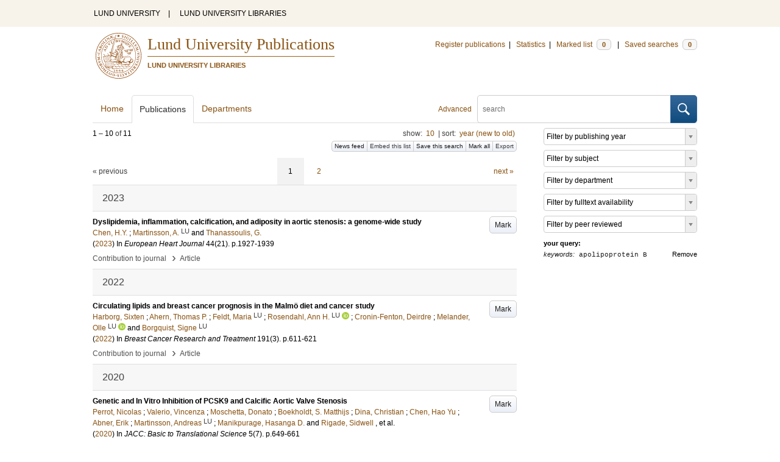

--- FILE ---
content_type: text/html; charset=utf-8
request_url: https://lup.lub.lu.se/search/publication?q=keywords+exact+%22apolipoprotein+B%22
body_size: 11956
content:
<!doctype html>
<html lang="en">
<head>
    <meta charset="utf-8"/>
    <title>Publications | Lund University Publications</title>
    <!--[if lt IE 9]>
    <script src="/search/assets/js/html5.js"></script>
    <![endif]-->
    <link rel="stylesheet" media="all" href="/search/assets/css/select2-style.css"/>
    <link rel="stylesheet" media="all" href="/search/assets/css/prettify.css"/>
    <link rel="stylesheet" media="all" href="/search/assets/css/style.css"/>

    <script src="/search/assets/js/jquery/jquery-3.6.0.min.js"></script>

    
        <script src="/search/assets/js/select2.min.js"></script>
    
        <!--[if lt IE 8]>
        <style type="text/css">
            input.button[type="submit"], button.button { border: none !important; }
            .button-append .button { height:30px; vertical-align:middle; }
            .button img { vertical-align: baseline; }
            nav > ul.horizontal, .short ul.horizontal { margin-right: -0.3em; }
            .search-form a, form.inline .button { margin-left: 0.3em; }
            .pagination li.prev, .pagination li.next { top: -2px; margin-right: -0.3em; }
            .select2-container-multi .select2-choices .select2-search-choice { padding-top: 1px; line-height: 16px; }
        </style>
        <![endif]-->
        <meta name="viewport" content="width=device-width, initial-scale=1, maximum-scale=1"/>
        <link rel="search" type="application/opensearchdescription+xml" href="https://lup.lub.lu.se/search/opensearch"/>
        <link rel="unapi-server" type="application/xml" href="https://lup.lub.lu.se/search/unapi"/>
        <link rel="alternate" type="application/rss+xml" title="Biblio hourly" href="https://lup.lub.lu.se/search/feed/hourly"/>
        <link rel="alternate" type="application/rss+xml" title="Biblio daily" href="https://lup.lub.lu.se/search/feed/daily"/>
        <link rel="alternate" type="application/rss+xml" title="Biblio weekly" href="https://lup.lub.lu.se/search/feed/weekly"/>
        <link rel="alternate" type="application/rss+xml" title="Biblio monthly" href="https://lup.lub.lu.se/search/feed/monthly"/>
        
    <meta name="totalResults" content="11"/>
    <meta name="startIndex" content="0"/>
    <meta name="itemsPerPage" content="10"/>
    <link rel="next" href="https://lup.lub.lu.se/search/publication?limit=10&amp;q=keywords+exact+%22apolipoprotein+B%22&amp;start=10"/>
    </head>
    <body lang="en">
        <div class="skipnav"><a href="#main-content">Skip to main content</a></div>
        <div id=godwrapper>
        <div class="topwrapper"> 
            <header class="topheader">
                <nav>
                    <a href="http://www.lu.se/">LUND UNIVERSITY</a><span class="divider">&nbsp;|&nbsp;</span>
                    <a href="http://www.lub.lu.se/">LUND UNIVERSITY LIBRARIES</a>
                </nav>
            </header>
        </div>
        
        <div class="wrapper">

            
            <header class="luheader">
                <div class="logo" role="banner"><img src="/search/assets/img/logo_lu_nolabel.svg" alt="Lund University"/></div>
                <div class="headerbox">
                <h1><a href="https://lup.lub.lu.se/search">Lund University Publications</a></h1>
                <h2>LUND UNIVERSITY LIBRARIES</h2>
                </div>
                <nav class="horizontal">
                    <a href="http://lucris.lu.se/" target="_blank">Register publications</a><span class="divider">&nbsp;|&nbsp;</span>
                    <a href="/lupStat" target="_blank">Statistics</a><span class="divider">&nbsp;|&nbsp;</span>
                    <a href="https://lup.lub.lu.se/search/marked">Marked list <span class="total-marked label">0</span></a><span class="divider">&nbsp;|&nbsp;</span>
                    <a href="https://lup.lub.lu.se/search/saved-searches">Saved searches <span class="total-saved-searches label">0</span></a>
                </nav>
            </header>
            
            <header>
                <form action="https://lup.lub.lu.se/search/simple_search" method="get" class="search-form" role="search">
  <a href="https://lup.lub.lu.se/search/advanced-search">Advanced</a>
  <div class="button-append"><input type="text" name="q" aria-label="search" value="" placeholder="search"><button class="button" type="submit"><img alt="search button" src="/search/assets/img/magnifying-glass.svg"/></button></div>
</form>

                <nav class="nav large">
                    <span><a href="https://lup.lub.lu.se/search">Home</a></span>
                    <span class="tab-active"><a href="https://lup.lub.lu.se/search/publication?sort=publicationstatus.desc&amp;sort=year.desc">Publications</a></span>
                    <span><a href="https://lup.lub.lu.se/search/organization">Departments</a></span>
                    
                </nav>
            </header>
            <main id="main-content" class="content">
                <ul class="plain wide hide" id="messages">
</ul>

                  <div id="hits">

    <header>
      <div class="search-range l"><span class="first">1</span> &ndash; <span class="last">10</span>&nbsp;of&nbsp;<span class="total">11</span></div>

      <div class="r">
    <ul class="horizontal">
        <li class="search-option">show: <a href="#search-limit-content">10</a></li>
        <li class="divider">|</li>
        <li class="search-option">sort: <a href="#search-sorts-content">year (new to old)</a></li>
    </ul>
</div>
    <div class="button-group r">
            <a role="button" class="button button-tiny button-gray" href="https://lup.lub.lu.se/search/feed/daily?q=keywords+exact+%22apolipoprotein+B%22">News feed</a><a role="button" class="search-option button button-tiny button-gray" href="#embed-list-content">Embed this list</a><a role="button" class="button button-tiny button-gray save-search" href="#">Save this search</a><a role="button" class="button button-tiny button-gray mark-all" href="#">Mark all</a><a role="button" class="search-option button button-tiny button-gray" href="#search-export-content">Export</a>
    </div>
<div class="search-option-content" id="search-limit-content">
    <a class="search-option-close close" href="#">Cancel</a>
    <ul class="horizontal">
                <li><a href="https://lup.lub.lu.se/search/search/publication?limit=5&q=keywords+exact+%22apolipoprotein+B%22">5</a></li>
                <li class="divider">|</li>
                <li><a href="https://lup.lub.lu.se/search/search/publication?limit=10&q=keywords+exact+%22apolipoprotein+B%22">10</a></li>
                <li class="divider">|</li>
                <li><a href="https://lup.lub.lu.se/search/search/publication?limit=15&q=keywords+exact+%22apolipoprotein+B%22">15</a></li>
                <li class="divider">|</li>
                <li><a href="https://lup.lub.lu.se/search/search/publication?limit=20&q=keywords+exact+%22apolipoprotein+B%22">20</a></li>
                <li class="divider">|</li>
                <li><a href="https://lup.lub.lu.se/search/search/publication?limit=50&q=keywords+exact+%22apolipoprotein+B%22">50</a></li>
                <li class="divider">|</li>
                <li><a href="https://lup.lub.lu.se/search/search/publication?limit=100&q=keywords+exact+%22apolipoprotein+B%22">100</a></li>
                <li class="divider">|</li>
                <li><a href="https://lup.lub.lu.se/search/search/publication?limit=250&q=keywords+exact+%22apolipoprotein+B%22">250</a></li>
    </ul>
</div>
<div class="search-option-content" id="search-sorts-content">
    <a class="search-option-close close" href="#">Cancel</a>    <form class="inline" action="https://lup.lub.lu.se/search/search/publication" method="get">
                <input type="hidden" name="q" value="keywords exact &quot;apolipoprotein B&quot;"/>
            <div class="form-field">
                <select name="sort" class="w-4 select" data-allow-clear="1">                        <option value="year.desc" selected>year (new to old)</option>                        <option value="year.asc">year (old to new)</option>                        <option value="relevance.desc">relevance</option>                        <option value="title.asc">title (a to z)</option>                        <option value="title.desc">title (z to a)</option>                        <option value="publication.asc">journal, book or series title (a to z)</option>                        <option value="publication.desc">journal, book or series title (z to a)</option>                        <option value="author.asc">first author (a to z)</option>                        <option value="author.desc">first author (z to a)</option>                        <option value="datecreated.desc">date added (new to old)</option>                        <option value="datecreated.asc">date added (old to new)</option>                        <option value="dateupdated.desc">date last changed (new to old)</option>                        <option value="dateupdated.asc">date last changed (old to new)</option>                        <option value="publicationstatus.desc">publication status (published first)</option>                        <option value="publicationstatus.asc">publication status (unpublished first)</option>                        <option value="dateapproved.desc">date approved (new to old)</option>                        <option value="dateapproved.asc">date approved (old to new)</option>                        <option value="type.asc">document type (a-z)</option>                        <option value="type.desc">document type (z-a)</option>                        <option value="publisher.asc">publisher name (a-z)</option>                        <option value="publisher.desc">publisher name (z-a)</option>
                </select>
            </div>
            <div class="form-field">
                <select name="sort" data-placeholder="and ..." class="w-4 select" data-allow-clear="1">
                        <option value="" label=" " selected></option>                        <option value="year.desc">year (new to old)</option>                        <option value="year.asc">year (old to new)</option>                        <option value="relevance.desc" selected>relevance</option>                        <option value="title.asc">title (a to z)</option>                        <option value="title.desc">title (z to a)</option>                        <option value="publication.asc">journal, book or series title (a to z)</option>                        <option value="publication.desc">journal, book or series title (z to a)</option>                        <option value="author.asc">first author (a to z)</option>                        <option value="author.desc">first author (z to a)</option>                        <option value="datecreated.desc">date added (new to old)</option>                        <option value="datecreated.asc">date added (old to new)</option>                        <option value="dateupdated.desc">date last changed (new to old)</option>                        <option value="dateupdated.asc">date last changed (old to new)</option>                        <option value="publicationstatus.desc">publication status (published first)</option>                        <option value="publicationstatus.asc">publication status (unpublished first)</option>                        <option value="dateapproved.desc">date approved (new to old)</option>                        <option value="dateapproved.asc">date approved (old to new)</option>                        <option value="type.asc">document type (a-z)</option>                        <option value="type.desc">document type (z-a)</option>                        <option value="publisher.asc">publisher name (a-z)</option>                        <option value="publisher.desc">publisher name (z-a)</option>
                </select>
            </div>
            <div class="form-field">
                <select name="sort" data-placeholder="and ..." class="w-4 select" data-allow-clear="1">
                        <option value="" label=" " selected></option>                        <option value="year.desc">year (new to old)</option>                        <option value="year.asc">year (old to new)</option>                        <option value="relevance.desc">relevance</option>                        <option value="title.asc">title (a to z)</option>                        <option value="title.desc">title (z to a)</option>                        <option value="publication.asc">journal, book or series title (a to z)</option>                        <option value="publication.desc">journal, book or series title (z to a)</option>                        <option value="author.asc">first author (a to z)</option>                        <option value="author.desc">first author (z to a)</option>                        <option value="datecreated.desc">date added (new to old)</option>                        <option value="datecreated.asc">date added (old to new)</option>                        <option value="dateupdated.desc">date last changed (new to old)</option>                        <option value="dateupdated.asc">date last changed (old to new)</option>                        <option value="publicationstatus.desc">publication status (published first)</option>                        <option value="publicationstatus.asc">publication status (unpublished first)</option>                        <option value="dateapproved.desc">date approved (new to old)</option>                        <option value="dateapproved.asc">date approved (old to new)</option>                        <option value="type.asc">document type (a-z)</option>                        <option value="type.desc">document type (z-a)</option>                        <option value="publisher.asc">publisher name (a-z)</option>                        <option value="publisher.desc">publisher name (z-a)</option>
                </select>
            </div>
        <div class="form-field">
            <button type="submit" class="button">Sort</button>
        </div>
    </form>
</div>
<div class="search-option-content" id="search-export-content">
    <a class="search-option-close close" href="#">Cancel</a>
    <form action="https://lup.lub.lu.se/search/publication/export" method="get">
                <input type="hidden" name="q" value="keywords exact &quot;apolipoprotein B&quot;"/>
        <div class="form-field">
            <select name="format" class="select">
                    <option value="xls">Excel - common fields</option>
                    <option value="xls2">Excel - all fields</option>
                    <option value="csv">CSV - common fields</option>
                    <option value="csv2">CSV - all fields</option>
                    <option value="bibtex">BibTeX</option>
                    <option value="ris">RIS (reference software)</option>
                    <option value="enw">RIS (End Note)</option>
            </select>
        </div>
        <div class="format-user-options">
            <div class="form-field">
                <label>style</label>
                <select name="style" class="select" data-minimum-results-for-search="15">
                        <option value="mla">MLA</option>
                        <option value="apa">APA</option>
                        <option value="chicago-author-date">Chicago author-date</option>
                        <option value="vancouver">Vancouver</option>
                </select>
            </div>
        </div>
        <div class="form-field">
            <button type="submit" class="button">Export</button>
        </div>
    </form>
    <script>
        (function() {
            var formats = $('#search-export-content select[name=format]').first();
            var formatUserOptions = $('#search-export-content .format-user-options');
            var showFormatOptions = function(fmt) {
                var format = formats.val();
                if (format === 'txt' || format === 'doc') {
                    formatUserOptions.css('display', 'inline');
                } else {
                    formatUserOptions.css('display', 'none');
                }
            };
            formats.change(function() { showFormatOptions(); });
            showFormatOptions();
        })();
    </script>
</div>

    <div class="search-option-content section" id="embed-list-content">
        <a class="search-option-close close" href="#">Close</a>
        <h4>Embed this list</h4>
        <form>
            <div class="form-field">
                <label>style</label>
                <select name="embed-style" class="select embed-style" data-allow-clear="1" data-placeholder="default">
                    <option value="" label=" "></option>
                        <option value="mla">MLA</option>
                        <option value="apa">APA</option>
                        <option value="chicago-author-date">Chicago author-date</option>
                        <option value="vancouver">Vancouver</option>
                </select>
            </div>
            <div class="clearfix">
                <div class="form-field l">
                    <label>width</label>
                    <input type="text" class="embed-width" value="100%"/>
                </div>
                <div class="form-field l">
                    <label>height</label>
                    <input type="text" class="embed-height" value="400"/>
                </div>
            </div>
            <div class="form-field">
                <label>hide</label>
                <div class="clearfix">
                    <label class="checkbox l"><input type="checkbox" name="hide-pagination" class="embed-hide-pagination" value="1"/> pagination</label>
                    <label class="checkbox l"><input type="checkbox" name="hide-info" class="embed-hide-info" value="1"/> info</label>
                    <label class="checkbox l"><input type="checkbox" name="hide-options" class="embed-hide-options" value="1"/> options</label>
                </div>
            </div>
        </form>
        <label>copy and paste the html snippet below into your own page:</label>
        <div class="code prettyprint iframe-code">
            <div><span class="tag">&lt;iframe</span>&nbsp;<span class="atn">src</span><span class="pun">=</span><span class="atv">"<span class="embed-url">https://lup.lub.lu.se/search/publication?embed=1&amp;q=keywords+exact+%22apolipoprotein+B%22</span><span class="embed-style-param"></span><span class="embed-hide-pagination-param" style="display:none;">&amp;amp;hide_pagination=1</span><span class="embed-hide-info-param" style="display:none;">&amp;amp;hide_info=1</span><span class="embed-hide-options-param" style="display:none;">&amp;amp;hide_options=1</span>"</span></div>
            <div>&nbsp;&nbsp;<span class="atn">width</span><span class="pun">=</span><span class="atv">"<span class="embed-width-value">100%</span>"</span></div>
            <div>&nbsp;&nbsp;<span class="atn">height</span><span class="pun">=</span><span class="atv">"<span class="embed-height-value">400</span>"</span></div>
            <div>&nbsp;&nbsp;<span class="atn">allowtransparency</span><span class="pun">=</span><span class="atv">"true"</span></div>
            <div>&nbsp;&nbsp;<span class="atn">frameborder</span><span class="pun">=</span><span class="atv">"0"</span><span class="tag">&gt;</span></div>
            <div class="tag">&lt;/iframe&gt;</div>
        </div>
    </div>
    </header>
    <div class="section">
    

<ul class="pagination">
  <li class="prev">&laquo; previous</li>
  <li class="current"><a href="https://lup.lub.lu.se/search/publication?limit=10&q=keywords+exact+%22apolipoprotein+B%22&start=0">1</a></li>
  <li><a href="https://lup.lub.lu.se/search/publication?limit=10&q=keywords+exact+%22apolipoprotein+B%22&start=10">2</a></li>
  <li class="next"><a href="https://lup.lub.lu.se/search/publication?limit=10&q=keywords+exact+%22apolipoprotein+B%22&start=10" class="underline-part">next &raquo;</a></li>
</ul>

<ul class="list">            <li class="heading">2023</li>
            <li class="short unmarked-record" id="5b40fead-5154-492c-8e40-449f31b7e0e5">
                        <a role="button" class="mark button button-gray r" href="#" data-marked="0" data-id="5b40fead-5154-492c-8e40-449f31b7e0e5">Mark</a>
<span class="title">
        <a href="https://lup.lub.lu.se/search/publication/5b40fead-5154-492c-8e40-449f31b7e0e5" target="_parent">Dyslipidemia, inflammation, calcification, and adiposity in aortic stenosis: a genome-wide study</a>
</span>
    <div class="clearfix">

<span class="authors">	<span class="contributor vcard">			<a class="url" href="https://lup.lub.lu.se/search/publication?q=author%3D%22Chen%2C+H.Y.%22+or+(documentType+any+%22bookEditor+conferenceEditor%22+and+editor%3D%22Chen%2C+H.Y.%22)" target="_parent">		<span class="fn">Chen, H.Y.</span></a>
	</span>; 	<span class="contributor vcard">			<a class="url" href="https://lup.lub.lu.se/search/person/58854497-8060-488b-a99f-0084d8d65098" target="_parent">		<span class="fn">Martinsson, A.</span></a>
				<sup title="Lund University" class="label label-plain locality">LU</sup>
	</span> and 	<span class="contributor vcard">			<a class="url" href="https://lup.lub.lu.se/search/publication?q=author%3D%22Thanassoulis%2C+G.%22+or+(documentType+any+%22bookEditor+conferenceEditor%22+and+editor%3D%22Thanassoulis%2C+G.%22)" target="_parent">		<span class="fn">Thanassoulis, G.</span></a>
	</span></span>


    (<span class="year"><a href="https://lup.lub.lu.se/search/publication?q=publishingYear+exact+2023" target="_parent">2023</a></span>)


        In <span class="parent">European Heart Journal</span>
        <span class="volume">44</span><span class="issue">(21)</span>.
    <span class="pages">p.1927-1939</span>


    </div>
    <ul class="horizontal">
        <li>
            <span class="type" href="https://lup.lub.lu.se/search/type/contributiontojournal" target="_parent">Contribution to journal</span>
            <span class="type larger">&nbsp;› </span>
            <span class="type" href="https://lup.lub.lu.se/search/type/contributiontojournal/article" target="_parent">Article</span>
        </li>
    </ul>

            </li>            <li class="heading">2022</li>
            <li class="short unmarked-record" id="1443a5c5-71ac-420a-986b-6e6417b1a1d2">
                        <a role="button" class="mark button button-gray r" href="#" data-marked="0" data-id="1443a5c5-71ac-420a-986b-6e6417b1a1d2">Mark</a>
<span class="title">
        <a href="https://lup.lub.lu.se/search/publication/1443a5c5-71ac-420a-986b-6e6417b1a1d2" target="_parent">Circulating lipids and breast cancer prognosis in the Malmö diet and cancer study</a>
</span>
    <div class="clearfix">

<span class="authors">	<span class="contributor vcard">			<a class="url" href="https://lup.lub.lu.se/search/publication?q=author%3D%22Harborg%2C+Sixten%22+or+(documentType+any+%22bookEditor+conferenceEditor%22+and+editor%3D%22Harborg%2C+Sixten%22)" target="_parent">		<span class="fn">Harborg, Sixten</span></a>
	</span>; 	<span class="contributor vcard">			<a class="url" href="https://lup.lub.lu.se/search/publication?q=author%3D%22Ahern%2C+Thomas+P.%22+or+(documentType+any+%22bookEditor+conferenceEditor%22+and+editor%3D%22Ahern%2C+Thomas+P.%22)" target="_parent">		<span class="fn">Ahern, Thomas P.</span></a>
	</span>; 	<span class="contributor vcard">			<a class="url" href="https://lup.lub.lu.se/search/person/2263a61b-91e9-4565-8186-9ad63519c464" target="_parent">		<span class="fn">Feldt, Maria</span></a>
				<sup title="Lund University" class="label label-plain locality">LU</sup>
	</span>; 	<span class="contributor vcard">			<a class="url" href="https://lup.lub.lu.se/search/person/a6c0a20d-5846-4575-882f-0741494df0f3" target="_parent">		<span class="fn">Rosendahl, Ann H.</span></a>
				<sup title="Lund University" class="label label-plain locality">LU</sup>
				<a href="https://orcid.org/0000-0003-0066-0677"><img alt="orcid" style="height: 1em; width: auto" src="/search/assets/img/orcid64x64.png"/></a>
	</span>; 	<span class="contributor vcard">			<a class="url" href="https://lup.lub.lu.se/search/publication?q=author%3D%22Cronin-Fenton%2C+Deirdre%22+or+(documentType+any+%22bookEditor+conferenceEditor%22+and+editor%3D%22Cronin-Fenton%2C+Deirdre%22)" target="_parent">		<span class="fn">Cronin-Fenton, Deirdre</span></a>
	</span>; 	<span class="contributor vcard">			<a class="url" href="https://lup.lub.lu.se/search/person/708de71a-2d3c-4937-92fc-7768da5dab4c" target="_parent">		<span class="fn">Melander, Olle</span></a>
				<sup title="Lund University" class="label label-plain locality">LU</sup>
				<a href="https://orcid.org/0000-0002-2581-484X"><img alt="orcid" style="height: 1em; width: auto" src="/search/assets/img/orcid64x64.png"/></a>
	</span> and 	<span class="contributor vcard">			<a class="url" href="https://lup.lub.lu.se/search/person/f6180f03-3f14-490a-b6d4-c5f575fcc4e8" target="_parent">		<span class="fn">Borgquist, Signe</span></a>
				<sup title="Lund University" class="label label-plain locality">LU</sup>
	</span></span>


    (<span class="year"><a href="https://lup.lub.lu.se/search/publication?q=publishingYear+exact+2022" target="_parent">2022</a></span>)


        In <span class="parent">Breast Cancer Research and Treatment</span>
        <span class="volume">191</span><span class="issue">(3)</span>.
    <span class="pages">p.611-621</span>


    </div>
    <ul class="horizontal">
        <li>
            <span class="type" href="https://lup.lub.lu.se/search/type/contributiontojournal" target="_parent">Contribution to journal</span>
            <span class="type larger">&nbsp;› </span>
            <span class="type" href="https://lup.lub.lu.se/search/type/contributiontojournal/article" target="_parent">Article</span>
        </li>
    </ul>

            </li>            <li class="heading">2020</li>
            <li class="short unmarked-record" id="3c23e2f1-5101-4798-af05-5f7e4b4d1448">
                        <a role="button" class="mark button button-gray r" href="#" data-marked="0" data-id="3c23e2f1-5101-4798-af05-5f7e4b4d1448">Mark</a>
<span class="title">
        <a href="https://lup.lub.lu.se/search/publication/3c23e2f1-5101-4798-af05-5f7e4b4d1448" target="_parent">Genetic and In Vitro Inhibition of PCSK9 and Calcific Aortic Valve Stenosis</a>
</span>
    <div class="clearfix">

<span class="authors">	<span class="contributor vcard">			<a class="url" href="https://lup.lub.lu.se/search/publication?q=author%3D%22Perrot%2C+Nicolas%22+or+(documentType+any+%22bookEditor+conferenceEditor%22+and+editor%3D%22Perrot%2C+Nicolas%22)" target="_parent">		<span class="fn">Perrot, Nicolas</span></a>
	</span>; 	<span class="contributor vcard">			<a class="url" href="https://lup.lub.lu.se/search/publication?q=author%3D%22Valerio%2C+Vincenza%22+or+(documentType+any+%22bookEditor+conferenceEditor%22+and+editor%3D%22Valerio%2C+Vincenza%22)" target="_parent">		<span class="fn">Valerio, Vincenza</span></a>
	</span>; 	<span class="contributor vcard">			<a class="url" href="https://lup.lub.lu.se/search/publication?q=author%3D%22Moschetta%2C+Donato%22+or+(documentType+any+%22bookEditor+conferenceEditor%22+and+editor%3D%22Moschetta%2C+Donato%22)" target="_parent">		<span class="fn">Moschetta, Donato</span></a>
	</span>; 	<span class="contributor vcard">			<a class="url" href="https://lup.lub.lu.se/search/publication?q=author%3D%22Boekholdt%2C+S.+Matthijs%22+or+(documentType+any+%22bookEditor+conferenceEditor%22+and+editor%3D%22Boekholdt%2C+S.+Matthijs%22)" target="_parent">		<span class="fn">Boekholdt, S. Matthijs</span></a>
	</span>; 	<span class="contributor vcard">			<a class="url" href="https://lup.lub.lu.se/search/publication?q=author%3D%22Dina%2C+Christian%22+or+(documentType+any+%22bookEditor+conferenceEditor%22+and+editor%3D%22Dina%2C+Christian%22)" target="_parent">		<span class="fn">Dina, Christian</span></a>
	</span>; 	<span class="contributor vcard">			<a class="url" href="https://lup.lub.lu.se/search/publication?q=author%3D%22Chen%2C+Hao+Yu%22+or+(documentType+any+%22bookEditor+conferenceEditor%22+and+editor%3D%22Chen%2C+Hao+Yu%22)" target="_parent">		<span class="fn">Chen, Hao Yu</span></a>
	</span>; 	<span class="contributor vcard">			<a class="url" href="https://lup.lub.lu.se/search/publication?q=author%3D%22Abner%2C+Erik%22+or+(documentType+any+%22bookEditor+conferenceEditor%22+and+editor%3D%22Abner%2C+Erik%22)" target="_parent">		<span class="fn">Abner, Erik</span></a>
	</span>; 	<span class="contributor vcard">			<a class="url" href="https://lup.lub.lu.se/search/person/58854497-8060-488b-a99f-0084d8d65098" target="_parent">		<span class="fn">Martinsson, Andreas</span></a>
				<sup title="Lund University" class="label label-plain locality">LU</sup>
	</span>; 	<span class="contributor vcard">			<a class="url" href="https://lup.lub.lu.se/search/publication?q=author%3D%22Manikpurage%2C+Hasanga+D.%22+or+(documentType+any+%22bookEditor+conferenceEditor%22+and+editor%3D%22Manikpurage%2C+Hasanga+D.%22)" target="_parent">		<span class="fn">Manikpurage, Hasanga D.</span></a>
	</span> and 	<span class="contributor vcard">			<a class="url" href="https://lup.lub.lu.se/search/publication?q=author%3D%22Rigade%2C+Sidwell%22+or+(documentType+any+%22bookEditor+conferenceEditor%22+and+editor%3D%22Rigade%2C+Sidwell%22)" target="_parent">		<span class="fn">Rigade, Sidwell</span></a>
	</span>, et al.</span>


    (<span class="year"><a href="https://lup.lub.lu.se/search/publication?q=publishingYear+exact+2020" target="_parent">2020</a></span>)


        In <span class="parent">JACC: Basic to Translational Science</span>
        <span class="volume">5</span><span class="issue">(7)</span>.
    <span class="pages">p.649-661</span>


    </div>
    <ul class="horizontal">
        <li>
            <span class="type" href="https://lup.lub.lu.se/search/type/contributiontojournal" target="_parent">Contribution to journal</span>
            <span class="type larger">&nbsp;› </span>
            <span class="type" href="https://lup.lub.lu.se/search/type/contributiontojournal/article" target="_parent">Article</span>
        </li>
    </ul>

            </li>            <li class="heading">2019</li>
            <li class="short unmarked-record" id="2658d4e8-6c4f-4b6f-b0f7-eac71b17b288">
                        <a role="button" class="mark button button-gray r" href="#" data-marked="0" data-id="2658d4e8-6c4f-4b6f-b0f7-eac71b17b288">Mark</a>
<span class="title">
        <a href="https://lup.lub.lu.se/search/publication/2658d4e8-6c4f-4b6f-b0f7-eac71b17b288" target="_parent">The Association between Serum Testosterone and Risk Factors for Atherosclerosis</a>
</span>
    <div class="clearfix">

<span class="authors">	<span class="contributor vcard">			<a class="url" href="https://lup.lub.lu.se/search/person/c200c0a7-3a94-4466-91a3-c1745d066649" target="_parent">		<span class="fn">Rezanezhad, Babak</span></a>
				<sup title="Lund University" class="label label-plain locality">LU</sup>
	</span>; 	<span class="contributor vcard">			<a class="url" href="https://lup.lub.lu.se/search/person/926bbb51-15e9-4b5d-bb06-bc9df90445be" target="_parent">		<span class="fn">Borgquist, Rasmus</span></a>
				<sup title="Lund University" class="label label-plain locality">LU</sup>
				<a href="https://orcid.org/0000-0002-1365-6637"><img alt="orcid" style="height: 1em; width: auto" src="/search/assets/img/orcid64x64.png"/></a>
	</span>; 	<span class="contributor vcard">			<a class="url" href="https://lup.lub.lu.se/search/person/8a9a6e0d-21a0-4d4c-a880-88872051e871" target="_parent">		<span class="fn">Willenheimer, Ronnie</span></a>
				<sup title="Lund University" class="label label-plain locality">LU</sup>
	</span> and 	<span class="contributor vcard">			<a class="url" href="https://lup.lub.lu.se/search/person/cc690786-a981-42b2-9b0b-8dfcc1d2e6e8" target="_parent">		<span class="fn">Elzanaty, Saad</span></a>
				<sup title="Lund University" class="label label-plain locality">LU</sup>
	</span></span>


    (<span class="year"><a href="https://lup.lub.lu.se/search/publication?q=publishingYear+exact+2019" target="_parent">2019</a></span>)


        In <span class="parent">Current Urology</span>
        <span class="volume">13</span><span class="issue">(2)</span>.
    <span class="pages">p.101-106</span>


    </div>
    <ul class="horizontal">
        <li>
            <span class="type" href="https://lup.lub.lu.se/search/type/contributiontojournal" target="_parent">Contribution to journal</span>
            <span class="type larger">&nbsp;› </span>
            <span class="type" href="https://lup.lub.lu.se/search/type/contributiontojournal/article" target="_parent">Article</span>
        </li>
    </ul>

            </li>            <li class="heading">2018</li>
            <li class="short unmarked-record" id="0d711273-7398-4012-a5a3-180171d9515a">
                        <a role="button" class="mark button button-gray r" href="#" data-marked="0" data-id="0d711273-7398-4012-a5a3-180171d9515a">Mark</a>
<span class="title">
        <a href="https://lup.lub.lu.se/search/publication/0d711273-7398-4012-a5a3-180171d9515a" target="_parent">Risk factors for spontaneous intracerebral hemorrhage</a>
</span>
    <div class="clearfix">

<span class="authors">	<span class="contributor vcard">			<a class="url" href="https://lup.lub.lu.se/search/person/0b423ce7-0215-4e65-a41e-0d0a9a71d027" target="_parent">		<span class="fn">E., Svensson</span></a>
				<sup title="Lund University" class="label label-plain locality">LU</sup>
				<a href="https://orcid.org/0000-0001-7720-3701"><img alt="orcid" style="height: 1em; width: auto" src="/search/assets/img/orcid64x64.png"/></a>
	</span>; 	<span class="contributor vcard">			<a class="url" href="https://lup.lub.lu.se/search/person/5813dd9e-3751-4519-bd14-305c7097ca5c" target="_parent">		<span class="fn">M., Söderholm</span></a>
				<sup title="Lund University" class="label label-plain locality">LU</sup>
	</span> and 	<span class="contributor vcard">			<a class="url" href="https://lup.lub.lu.se/search/person/550b9ecd-b6eb-4a08-95c5-937f82d4bc04" target="_parent">		<span class="fn">G., Engström</span></a>
				<sup title="Lund University" class="label label-plain locality">LU</sup>
	</span></span>


    (<span class="year"><a href="https://lup.lub.lu.se/search/publication?q=publishingYear+exact+2018" target="_parent">2018</a></span>)

    <span class="conference">4th European Stroke Organization Conference</span>


        In <span class="parent">European Stroke Journal</span>
        <span class="volume">3</span><span class="issue">(1 Suppl)</span>.
    <span class="pages">p.60-61</span>


    </div>
    <ul class="horizontal">
        <li>
            <span class="type" href="https://lup.lub.lu.se/search/type/contributiontojournal" target="_parent">Contribution to journal</span>
            <span class="type larger">&nbsp;› </span>
            <span class="type" href="https://lup.lub.lu.se/search/type/contributiontojournal/abstract" target="_parent">Published meeting abstract</span>
        </li>
    </ul>

            </li>            <li class="heading">2012</li>
            <li class="short unmarked-record" id="69a2097a-56f0-4998-9810-8ae478c1d049">
                        <a role="button" class="mark button button-gray r" href="#" data-marked="0" data-id="69a2097a-56f0-4998-9810-8ae478c1d049">Mark</a>
<span class="title">
        <a href="https://lup.lub.lu.se/search/publication/69a2097a-56f0-4998-9810-8ae478c1d049" target="_parent">Patatin-like phospholipase domain-containing 3 (PNPLA3) I148M (rs738409) affects hepatic VLDL secretion in humans and in vitro</a>
</span>
    <div class="clearfix">

<span class="authors">	<span class="contributor vcard">			<a class="url" href="https://lup.lub.lu.se/search/publication?q=author%3D%22Pirazzi%2C+Carlo%22+or+(documentType+any+%22bookEditor+conferenceEditor%22+and+editor%3D%22Pirazzi%2C+Carlo%22)" target="_parent">		<span class="fn">Pirazzi, Carlo</span></a>
	</span>; 	<span class="contributor vcard">			<a class="url" href="https://lup.lub.lu.se/search/publication?q=author%3D%22Adiels%2C+Martin%22+or+(documentType+any+%22bookEditor+conferenceEditor%22+and+editor%3D%22Adiels%2C+Martin%22)" target="_parent">		<span class="fn">Adiels, Martin</span></a>
	</span>; 	<span class="contributor vcard">			<a class="url" href="https://lup.lub.lu.se/search/publication?q=author%3D%22Burza%2C+Maria+Antonella%22+or+(documentType+any+%22bookEditor+conferenceEditor%22+and+editor%3D%22Burza%2C+Maria+Antonella%22)" target="_parent">		<span class="fn">Burza, Maria Antonella</span></a>
	</span>; 	<span class="contributor vcard">			<a class="url" href="https://lup.lub.lu.se/search/publication?q=author%3D%22Mancina%2C+Rosellina+Margherita%22+or+(documentType+any+%22bookEditor+conferenceEditor%22+and+editor%3D%22Mancina%2C+Rosellina+Margherita%22)" target="_parent">		<span class="fn">Mancina, Rosellina Margherita</span></a>
	</span>; 	<span class="contributor vcard">			<a class="url" href="https://lup.lub.lu.se/search/publication?q=author%3D%22Levin%2C+Malin%22+or+(documentType+any+%22bookEditor+conferenceEditor%22+and+editor%3D%22Levin%2C+Malin%22)" target="_parent">		<span class="fn">Levin, Malin</span></a>
	</span>; 	<span class="contributor vcard">			<a class="url" href="https://lup.lub.lu.se/search/publication?q=author%3D%22Stahlman%2C+Marcus%22+or+(documentType+any+%22bookEditor+conferenceEditor%22+and+editor%3D%22Stahlman%2C+Marcus%22)" target="_parent">		<span class="fn">Stahlman, Marcus</span></a>
	</span>; 	<span class="contributor vcard">			<a class="url" href="https://lup.lub.lu.se/search/publication?q=author%3D%22Taskinen%2C+Marja-Riitta%22+or+(documentType+any+%22bookEditor+conferenceEditor%22+and+editor%3D%22Taskinen%2C+Marja-Riitta%22)" target="_parent">		<span class="fn">Taskinen, Marja-Riitta</span></a>
	</span>; 	<span class="contributor vcard">			<a class="url" href="https://lup.lub.lu.se/search/person/f302ab65-ce28-44d3-af80-2c08fcab8632" target="_parent">		<span class="fn">Orho-Melander, Marju</span></a>
				<sup title="Lund University" class="label label-plain locality">LU</sup>
	</span>; 	<span class="contributor vcard">			<a class="url" href="https://lup.lub.lu.se/search/publication?q=author%3D%22Perman%2C+Jeanna%22+or+(documentType+any+%22bookEditor+conferenceEditor%22+and+editor%3D%22Perman%2C+Jeanna%22)" target="_parent">		<span class="fn">Perman, Jeanna</span></a>
	</span> and 	<span class="contributor vcard">			<a class="url" href="https://lup.lub.lu.se/search/publication?q=author%3D%22Pujia%2C+Arturo%22+or+(documentType+any+%22bookEditor+conferenceEditor%22+and+editor%3D%22Pujia%2C+Arturo%22)" target="_parent">		<span class="fn">Pujia, Arturo</span></a>
	</span>, et al.</span>


    (<span class="year"><a href="https://lup.lub.lu.se/search/publication?q=publishingYear+exact+2012" target="_parent">2012</a></span>)


        In <span class="parent">Journal of Hepatology</span>
        <span class="volume">57</span><span class="issue">(6)</span>.
    <span class="pages">p.1276-1282</span>


    </div>
    <ul class="horizontal">
        <li>
            <span class="type" href="https://lup.lub.lu.se/search/type/contributiontojournal" target="_parent">Contribution to journal</span>
            <span class="type larger">&nbsp;› </span>
            <span class="type" href="https://lup.lub.lu.se/search/type/contributiontojournal/article" target="_parent">Article</span>
        </li>
    </ul>

            </li>            <li class="heading">2011</li>
            <li class="short unmarked-record" id="92819ffc-6ef8-4c56-90a9-eb4d7d9e8cba">
                        <a role="button" class="mark button button-gray r" href="#" data-marked="0" data-id="92819ffc-6ef8-4c56-90a9-eb4d7d9e8cba">Mark</a>
<span class="title">
        <a href="https://lup.lub.lu.se/search/publication/92819ffc-6ef8-4c56-90a9-eb4d7d9e8cba" target="_parent">Relationship of plasma apolipoprotein M with proprotein convertase subtilisin-kexin type 9 levels in non-diabetic subjects</a>
</span>
    <div class="clearfix">

<span class="authors">	<span class="contributor vcard">			<a class="url" href="https://lup.lub.lu.se/search/publication?q=author%3D%22Kappelle%2C+Paul+J.+W.+H.%22+or+(documentType+any+%22bookEditor+conferenceEditor%22+and+editor%3D%22Kappelle%2C+Paul+J.+W.+H.%22)" target="_parent">		<span class="fn">Kappelle, Paul J. W. H.</span></a>
	</span>; 	<span class="contributor vcard">			<a class="url" href="https://lup.lub.lu.se/search/publication?q=author%3D%22Lambert%2C+Gilles%22+or+(documentType+any+%22bookEditor+conferenceEditor%22+and+editor%3D%22Lambert%2C+Gilles%22)" target="_parent">		<span class="fn">Lambert, Gilles</span></a>
	</span>; 	<span class="contributor vcard">			<a class="url" href="https://lup.lub.lu.se/search/person/af8bc212-faed-4e7f-b560-9a1b22e1fce1" target="_parent">		<span class="fn">Dahlbäck, Björn</span></a>
				<sup title="Lund University" class="label label-plain locality">LU</sup>
	</span>; 	<span class="contributor vcard">			<a class="url" href="https://lup.lub.lu.se/search/publication?q=author%3D%22Nielsen%2C+Lars+Bo%22+or+(documentType+any+%22bookEditor+conferenceEditor%22+and+editor%3D%22Nielsen%2C+Lars+Bo%22)" target="_parent">		<span class="fn">Nielsen, Lars Bo</span></a>
	</span> and 	<span class="contributor vcard">			<a class="url" href="https://lup.lub.lu.se/search/publication?q=author%3D%22Dullaart%2C+Robin+P.+F.%22+or+(documentType+any+%22bookEditor+conferenceEditor%22+and+editor%3D%22Dullaart%2C+Robin+P.+F.%22)" target="_parent">		<span class="fn">Dullaart, Robin P. F.</span></a>
	</span></span>


    (<span class="year"><a href="https://lup.lub.lu.se/search/publication?q=publishingYear+exact+2011" target="_parent">2011</a></span>)


        In <span class="parent">Atherosclerosis</span>
        <span class="volume">214</span><span class="issue">(2)</span>.
    <span class="pages">p.492-494</span>


    </div>
    <ul class="horizontal">
        <li>
            <span class="type" href="https://lup.lub.lu.se/search/type/contributiontojournal" target="_parent">Contribution to journal</span>
            <span class="type larger">&nbsp;› </span>
            <span class="type" href="https://lup.lub.lu.se/search/type/contributiontojournal/letter" target="_parent">Letter</span>
        </li>
    </ul>

            </li>            <li class="heading">2010</li>
            <li class="short open-access unmarked-record" id="db2e2baf-61b7-4a4d-8108-e11b1eebdf17">
                        <a role="button" class="mark button button-gray r" href="#" data-marked="0" data-id="db2e2baf-61b7-4a4d-8108-e11b1eebdf17">Mark</a>
<span class="title">
        <a href="https://lup.lub.lu.se/search/publication/db2e2baf-61b7-4a4d-8108-e11b1eebdf17" target="_parent">Plasma apolipoprotein M responses to statin and fibrate administration in type 2 diabetes mellitus</a>
</span>
    <div class="clearfix">

<span class="authors">	<span class="contributor vcard">			<a class="url" href="https://lup.lub.lu.se/search/publication?q=author%3D%22Kappelle%2C+Paul+J.+W.+H.%22+or+(documentType+any+%22bookEditor+conferenceEditor%22+and+editor%3D%22Kappelle%2C+Paul+J.+W.+H.%22)" target="_parent">		<span class="fn">Kappelle, Paul J. W. H.</span></a>
	</span>; 	<span class="contributor vcard">			<a class="url" href="https://lup.lub.lu.se/search/person/a4aed2e1-e693-4dd7-b7c1-e8ab5c8f1f57" target="_parent">		<span class="fn">Ahnström, Josefin</span></a>
				<sup title="Lund University" class="label label-plain locality">LU</sup>
	</span>; 	<span class="contributor vcard">			<a class="url" href="https://lup.lub.lu.se/search/publication?q=author%3D%22Dikkeschei%2C+Bert+D.%22+or+(documentType+any+%22bookEditor+conferenceEditor%22+and+editor%3D%22Dikkeschei%2C+Bert+D.%22)" target="_parent">		<span class="fn">Dikkeschei, Bert D.</span></a>
	</span>; 	<span class="contributor vcard">			<a class="url" href="https://lup.lub.lu.se/search/publication?q=author%3D%22de+Vries%2C+Rindert%22+or+(documentType+any+%22bookEditor+conferenceEditor%22+and+editor%3D%22de+Vries%2C+Rindert%22)" target="_parent">		<span class="fn">de Vries, Rindert</span></a>
	</span>; 	<span class="contributor vcard">			<a class="url" href="https://lup.lub.lu.se/search/publication?q=author%3D%22Sluiter%2C+Wim+J.%22+or+(documentType+any+%22bookEditor+conferenceEditor%22+and+editor%3D%22Sluiter%2C+Wim+J.%22)" target="_parent">		<span class="fn">Sluiter, Wim J.</span></a>
	</span>; 	<span class="contributor vcard">			<a class="url" href="https://lup.lub.lu.se/search/publication?q=author%3D%22Wolffenbuttel%2C+Bruce+H.+R.%22+or+(documentType+any+%22bookEditor+conferenceEditor%22+and+editor%3D%22Wolffenbuttel%2C+Bruce+H.+R.%22)" target="_parent">		<span class="fn">Wolffenbuttel, Bruce H. R.</span></a>
	</span>; 	<span class="contributor vcard">			<a class="url" href="https://lup.lub.lu.se/search/publication?q=author%3D%22van+Tol%2C+Arie%22+or+(documentType+any+%22bookEditor+conferenceEditor%22+and+editor%3D%22van+Tol%2C+Arie%22)" target="_parent">		<span class="fn">van Tol, Arie</span></a>
	</span>; 	<span class="contributor vcard">			<a class="url" href="https://lup.lub.lu.se/search/publication?q=author%3D%22Nielsen%2C+Lars+Bo%22+or+(documentType+any+%22bookEditor+conferenceEditor%22+and+editor%3D%22Nielsen%2C+Lars+Bo%22)" target="_parent">		<span class="fn">Nielsen, Lars Bo</span></a>
	</span>; 	<span class="contributor vcard">			<a class="url" href="https://lup.lub.lu.se/search/person/af8bc212-faed-4e7f-b560-9a1b22e1fce1" target="_parent">		<span class="fn">Dahlbäck, Björn</span></a>
				<sup title="Lund University" class="label label-plain locality">LU</sup>
	</span> and 	<span class="contributor vcard">			<a class="url" href="https://lup.lub.lu.se/search/publication?q=author%3D%22Dullaart%2C+Robin+P.+F.%22+or+(documentType+any+%22bookEditor+conferenceEditor%22+and+editor%3D%22Dullaart%2C+Robin+P.+F.%22)" target="_parent">		<span class="fn">Dullaart, Robin P. F.</span></a>
	</span></span>


    (<span class="year"><a href="https://lup.lub.lu.se/search/publication?q=publishingYear+exact+2010" target="_parent">2010</a></span>)


        In <span class="parent">Atherosclerosis</span>
        <span class="volume">213</span><span class="issue">(1)</span>.
    <span class="pages">p.247-250</span>


    </div>
    <ul class="horizontal">
        <li>
            <span class="type" href="https://lup.lub.lu.se/search/type/contributiontojournal" target="_parent">Contribution to journal</span>
            <span class="type larger">&nbsp;› </span>
            <span class="type" href="https://lup.lub.lu.se/search/type/contributiontojournal/article" target="_parent">Article</span>
        </li>
    </ul>

            </li>            <li class="heading">2004</li>
            <li class="short unmarked-record" id="99dac895-14e7-4abc-b12d-ab86be5c707a">
                        <a role="button" class="mark button button-gray r" href="#" data-marked="0" data-id="99dac895-14e7-4abc-b12d-ab86be5c707a">Mark</a>
<span class="title">
        <a href="https://lup.lub.lu.se/search/publication/99dac895-14e7-4abc-b12d-ab86be5c707a" target="_parent">Transforming growth factor-beta down-regulates apolipoprotein M in HepG2 cells.</a>
</span>
    <div class="clearfix">

<span class="authors">	<span class="contributor vcard">			<a class="url" href="https://lup.lub.lu.se/search/person/ee1e7932-6b4b-4935-8f24-572fe84dbb15" target="_parent">		<span class="fn">Xu, Ning</span></a>
				<sup title="Lund University" class="label label-plain locality">LU</sup>
	</span>; 	<span class="contributor vcard">			<a class="url" href="https://lup.lub.lu.se/search/publication?q=author%3D%22Hurtig%2C+Maria%22+or+(documentType+any+%22bookEditor+conferenceEditor%22+and+editor%3D%22Hurtig%2C+Maria%22)" target="_parent">		<span class="fn">Hurtig, Maria</span></a>
	</span>; 	<span class="contributor vcard">			<a class="url" href="https://lup.lub.lu.se/search/publication?q=author%3D%22Zhang%2C+Xiao-Ying%22+or+(documentType+any+%22bookEditor+conferenceEditor%22+and+editor%3D%22Zhang%2C+Xiao-Ying%22)" target="_parent">		<span class="fn">Zhang, Xiao-Ying</span></a>
	</span>; 	<span class="contributor vcard">			<a class="url" href="https://lup.lub.lu.se/search/publication?q=author%3D%22Ye%2C+Qing%22+or+(documentType+any+%22bookEditor+conferenceEditor%22+and+editor%3D%22Ye%2C+Qing%22)" target="_parent">		<span class="fn">Ye, Qing</span></a>
	</span> and 	<span class="contributor vcard">			<a class="url" href="https://lup.lub.lu.se/search/person/c165ffe9-be51-49a3-8fa5-90c9028cd82d" target="_parent">		<span class="fn">Nilsson-Ehle, Peter</span></a>
				<sup title="Lund University" class="label label-plain locality">LU</sup>
	</span></span>


    (<span class="year"><a href="https://lup.lub.lu.se/search/publication?q=publishingYear+exact+2004" target="_parent">2004</a></span>)


        In <span class="parent">Biochimica et Biophysica Acta - Molecular and Cell Biology of Lipids</span>
        <span class="volume">1683</span><span class="issue">(1-3)</span>.
    <span class="pages">p.33-37</span>


    </div>
    <ul class="horizontal">
        <li>
            <span class="type" href="https://lup.lub.lu.se/search/type/contributiontojournal" target="_parent">Contribution to journal</span>
            <span class="type larger">&nbsp;› </span>
            <span class="type" href="https://lup.lub.lu.se/search/type/contributiontojournal/article" target="_parent">Article</span>
        </li>
    </ul>

            </li>            <li class="heading">2002</li>
            <li class="short unmarked-record" id="6001380c-6a7f-402a-943a-c6f131e7c23b">
                        <a role="button" class="mark button button-gray r" href="#" data-marked="0" data-id="6001380c-6a7f-402a-943a-c6f131e7c23b">Mark</a>
<span class="title">
        <a href="https://lup.lub.lu.se/search/publication/6001380c-6a7f-402a-943a-c6f131e7c23b" target="_parent">Lipoprotein production by the heart: a novel pathway of triglyceride export from cardiomyocytes</a>
</span>
    <div class="clearfix">

<span class="authors">	<span class="contributor vcard">			<a class="url" href="https://lup.lub.lu.se/search/person/64d1f481-a655-45cf-a898-9d7da04a3c06" target="_parent">		<span class="fn">Nielsen, Lars Bo</span></a>
				<sup title="Lund University" class="label label-plain locality">LU</sup>
	</span></span>


    (<span class="year"><a href="https://lup.lub.lu.se/search/publication?q=publishingYear+exact+2002" target="_parent">2002</a></span>)


        In <span class="parent">Scandinavian Journal of Clinical &amp; Laboratory Investigation</span>
        <span class="volume">62</span><span class="issue">(7)</span>.
    <span class="pages">p.35-40</span>


    </div>
    <ul class="horizontal">
        <li>
            <span class="type" href="https://lup.lub.lu.se/search/type/contributiontojournal" target="_parent">Contribution to journal</span>
            <span class="type larger">&nbsp;› </span>
            <span class="type" href="https://lup.lub.lu.se/search/type/contributiontojournal/article" target="_parent">Article</span>
        </li>
    </ul>

            </li>
</ul>


<ul class="pagination">
  <li class="prev">&laquo; previous</li>
  <li class="current"><a href="https://lup.lub.lu.se/search/publication?limit=10&q=keywords+exact+%22apolipoprotein+B%22&start=0">1</a></li>
  <li><a href="https://lup.lub.lu.se/search/publication?limit=10&q=keywords+exact+%22apolipoprotein+B%22&start=10">2</a></li>
  <li class="next"><a href="https://lup.lub.lu.se/search/publication?limit=10&q=keywords+exact+%22apolipoprotein+B%22&start=10" class="underline-part">next &raquo;</a></li>
</ul>

    </div>
  </div>
  <aside id="facets" class="small">
    <ul class="plain">      
  <li title="Filter by publishing year">
    <select aria-label="Filter by publishing year" class="select search-facet"
      data-minimum-results-for-search="100"
      data-placeholder="Filter by publishing year"
      data-index="year">
      <option value="" label=" "></option>
      <option value="2023">2023 (1)</option>
      <option value="2022">2022 (1)</option>
      <option value="2020">2020 (1)</option>
      <option value="2019">2019 (1)</option>
      <option value="2018">2018 (1)</option>
      <option value="2012">2012 (1)</option>
      <option value="2011">2011 (1)</option>
      <option value="2010">2010 (1)</option>
      <option value="2004">2004 (1)</option>
      <option value="2002">2002 (1)</option>
      <option value="1998">1998 (1)</option>
    </select>
  </li>
  <li title="Filter by subject">
    <select aria-label="Filter by subject" class="select search-facet"
      data-minimum-results-for-search="100"
      data-placeholder="Filter by subject"
      data-index="subject">
      <option value="" label=" "></option>
      <option value="30206">Cardiology and Cardiovascular Disease (6)</option>
      <option value="30103">Medicinal Chemistry (3)</option>
      <option value="30102">Pharmacology and Toxicology (2)</option>
      <option value="302">Clinical Medicine (1)</option>
      <option value="30203">Cancer and Oncology (1)</option>
      <option value="30207">Neurology (1)</option>
      <option value="30213">Gastroenterology and Hepatology (1)</option>
      <option value="30299">Other Clinical Medicine (1)</option>
    </select>
  </li>
  <li title="Filter by department">
    <select aria-label="Filter by department" class="select search-facet"
      data-placeholder="Filter by department"
      data-index="department">
      <option value="" label=" "></option>
<!--      <option value="v1000428">v1000428 &ndash;  (5)</option>
-->
          <option value="v1000428">Department of Clinical Sciences, Lund (5)</option>
          
<!--      <option value="v1000476">v1000476 &ndash;  (5)</option>
-->
          <option value="v1000476">Department of Clinical Sciences, Malmö (5)</option>
          
<!--      <option value="v1000430">v1000430 &ndash;  (4)</option>
-->
          <option value="v1000430">Section II (4)</option>
          
<!--      <option value="v1000562">v1000562 &ndash;  (4)</option>
-->
          <option value="v1000562">Department of Translational Medicine (4)</option>
          
<!--      <option value="v1001235">v1001235 &ndash;  (4)</option>
-->
          <option value="v1001235">Strategic research areas (SRA) (4)</option>
          
<!--      <option value="v1001239">v1001239 &ndash;  (4)</option>
-->
          <option value="v1001239">EpiHealth: Epidemiology for Health (4)</option>
          
<!--      <option value="v1001345">v1001345 &ndash;  (4)</option>
-->
          <option value="v1001345">Profile areas and other strong research environments (4)</option>
          
<!--      <option value="v1000432">v1000432 &ndash;  (3)</option>
-->
          <option value="v1000432">Cardiology (3)</option>
          
<!--      <option value="v1000574">v1000574 &ndash;  (3)</option>
-->
          <option value="v1000574">Clinical Chemistry, Malmö (3)</option>
          
<!--      <option value="v1001241">v1001241 &ndash;  (3)</option>
-->
          <option value="v1001241">EXODIAB: Excellence of Diabetes Research in Sweden (3)</option>
          
<!--      <option value="v1000549">v1000549 &ndash;  (2)</option>
-->
          <option value="v1000549">Department of Laboratory Medicine (2)</option>
          
<!--      <option value="v1000555">v1000555 &ndash;  (2)</option>
-->
          <option value="v1000555">Division of Clinical Chemistry and Pharmacology (2)</option>
          
<!--      <option value="v1000435">v1000435 &ndash;  (1)</option>
-->
          <option value="v1000435">Medicine/Emergency Medicine, Lund (1)</option>
          
<!--      <option value="v1000487">v1000487 &ndash;  (1)</option>
-->
          <option value="v1000487">Diabetes - Cardiovascular Disease (1)</option>
          
<!--      <option value="v1000501">v1000501 &ndash;  (1)</option>
-->
          <option value="v1000501">Cardiovascular Research - Epidemiology (1)</option>
          
<!--      <option value="v1000520">v1000520 &ndash;  (1)</option>
-->
          <option value="v1000520">Internal Medicine - Epidemiology (1)</option>
          
<!--      <option value="v1000523">v1000523 &ndash;  (1)</option>
-->
          <option value="v1000523">Cardiovascular Research - Hypertension (1)</option>
          
<!--      <option value="v1000585">v1000585 &ndash;  (1)</option>
-->
          <option value="v1000585">Reproductive medicine, Malmö (1)</option>
          
<!--      <option value="v1001000">v1001000 &ndash;  (1)</option>
-->
          <option value="v1001000">Arrhytmias and Cardiac Device treatment (1)</option>
          
<!--      <option value="v1001004">v1001004 &ndash;  (1)</option>
-->
          <option value="v1001004">Heart Failure and Mechanical Support (1)</option>
          
<!--      <option value="v1001005">v1001005 &ndash;  (1)</option>
-->
          <option value="v1001005">Molecular Epidemiology and Cardiology (1)</option>
          
<!--      <option value="v1001006">v1001006 &ndash;  (1)</option>
-->
          <option value="v1001006">Cardiovascular Epigenetics (1)</option>
          
<!--      <option value="v1001121">v1001121 &ndash;  (1)</option>
-->
          <option value="v1001121">Breast cancer prevention &amp; intervention (1)</option>
          
<!--      <option value="v1001244">v1001244 &ndash;  (1)</option>
-->
          <option value="v1001244">MultiPark: Multidisciplinary research on neurodegenerative diseases (1)</option>
          
<!--      <option value="v1001274">v1001274 &ndash;  (1)</option>
-->
          <option value="v1001274">WCMM-Wallenberg Centre for Molecular Medicine (1)</option>
          
<!--      <option value="v1001346">v1001346 &ndash;  (1)</option>
-->
          <option value="v1001346">Other Strong Research Environments (1)</option>
          
<!--      <option value="v1001347">v1001347 &ndash;  (1)</option>
-->
          <option value="v1001347">LUCC: Lund University Cancer Centre (1)</option>
          
<!--      <option value="v1001364">v1001364 &ndash;  (1)</option>
-->
          <option value="v1001364">Section I (1)</option>
          
<!--      <option value="v1001379">v1001379 &ndash;  (1)</option>
-->
          <option value="v1001379">Breastcancer (1)</option>
          
<!--      <option value="v1001769">v1001769 &ndash;  (1)</option>
-->
          <option value="v1001769">Centre for Research Infrastructure in Health and Sciences (CRI) (1)</option>
          
    </select>
  </li>  
  <li title="Filter by fulltext availability">
    <select aria-label="Filter by fulltext availability" class="select search-facet"
      data-placeholder="Filter by fulltext availability"
      data-index="fulltext">
      <option value="" label=" "></option>
      
      <option value="1">Only publications with fulltext (1)</option>
    </select>
  </li>
  <li title="Filter by peer reviewed">
    <select aria-label="Filter by peer reviewed" class="select search-facet"
      data-placeholder="Filter by peer reviewed"
      data-index="peerreviewed">
      <option value="" label=" "></option>
      
      <option value="1">Only publications that are peer reviewed (9)</option>
      
    </select>
  </li>

</ul>

<dl>
  <dt>your query:</dt>
  <dd>    <a class="r" href="https://lup.lub.lu.se/search/publication">Remove</a>
    <span class="code"><span class=query-field>keywords:</span> apolipoprotein B</span>
  </dd>
</dl>

  </aside>
            </main>
        </div>
                <div class="footerwrapper">
                        <footer>
                                <span>Built with <a href="http://librecat.org">LibreCat&nbsp;&nbsp;<img alt="librecat" src="/search/assets/img/librecat.png"/></a></span>
                                <nav class="plain">
                                    <a href="https://lup.lub.lu.se/search/doc/userguide">User guide</a><span class="divider">&nbsp;|&nbsp;</span>
                                    <!--
                                            <a href="https://lup.lub.lu.se/search/doc/api">Download &amp; API</a><span class="divider">&nbsp;|&nbsp;</span>
                                    -->
                                    <a href="https://www.ub.lu.se/accessibility-lund-university-publications">About accessibility</a><span class="divider">&nbsp;|&nbsp;</span>
                                    <a href="https://lup.lub.lu.se/search/contact">Contact</a>
                                </nav>
                        </footer>
                </div>
        <script>
    
    
        function yearRangeToCQL(field, val) {
            str = $.trim(val);
            str = str.replace(/[^0-9\-<>= ]/g,' ');
            str = str.replace(/[ ][ ]+/g,' ');
        
            var q = '';   
            var matches;
            
            if (str.match(/^- *[1-9][0-9]{3}$/))
                str = str.replace('-', '<=');
            if (str.match(/^[1-9][0-9]{3} *-$/))
                str = str.replace('-', '>=');

            if (matches = str.match(/^[1-9][0-9]{3}$/)) {
                q = field+' = '+matches[0];
            }   else if( matches = /^([1-9][0-9]{3}) *- *([1-9][0-9]{3})$/.exec(str)) {
                if (parseInt(matches[1]) > parseInt(matches[2]))
                    return "";
                q = field + ' >= ' + matches[1] + ' and ' + field + ' <= ' + matches[2];
            } else if( matches = /^([><=])(=)? *([1-9][0-9]{3})$/.exec(str) ) {
                q = field +' '+ matches[1] + ((matches[2] && matches[1]!= '=') ? '=' : '') +' '+ matches[3]; 
            } 

            return q; 
        }
        
        
        function validate_range(val) {
            var check = yearRangeToCQL('x', val);
            if (check.length > 0) 
                return [{id: val, text: val}];
            else return [];
        }
   
    // tab-nav
        $('.tab-nav').each(function() {
            var tabs  = $(this);
            var activeTab = tabs.children(':first');
            var content   = $('#'+activeTab.children('a:first').prop('href').split('#')[1]);
            tabs.on('click', '.tabbable a', function(evt) {
                evt.preventDefault();
                activeTab.removeClass('tab-active');
                content.removeClass('tab-active');
                activeTab = $(this).parent().addClass('tab-active');
                content   = $('#'+$(this).prop('href').split('#')[1]).addClass('tab-active');
        console.log(content);
            });
        });

 
                // select
                $('.select').each(function() {
                    var select = $(this);
                    var params = {minimumResultsForSearch: 15};
                    params.separator = ' ';
                    if (select.data('separator'))
                         params.separator = select.data('separator'); 
                    if (select.data('min-input-length'))
                         params.minimumInputLength = parseInt(select.data('min-input-length'), 0);
                    if (select.data('allow-clear'))
                        params.allowClear = true;
                    if (select.data('multiple'))
                        params.multiple = true;
                    if (select.data('ranges')) {
                        params.separator = ',';
                        params.formatNoMatches = function (term) { return "Enter a valid year/year range. Examples: 2003  |  2003-2005  |  -2005  |  >2005  |  <=1995" };
                        params.formatSearching =  function () { return "Validating..." };
                        params.formatInputTooShort = function () { return "Enter a valid year/year range. Examples: 2003  |  2003-2005  |  -2005  |  >2005  |  <=1995" };
            params.query = function (query) {
                    var data = {results: []};
                var check = yearRangeToCQL('x', query.term)
                if (check.length > 0) {
                     data.results.push({id: query.term, text: query.term});
                        } else {
                        }
                query.callback(data);
            }
                    }
                    if (select.data('minimum-results-for-search'))
                        params.minimumResultsForSearch = parseInt(select.data('minimum-results-for-search'), 10);
                    if (select.data('createSearchChoice'))
                        params.createSearchChoice = select.data('createSearchChoice');
                    if (select.data('bag-name')) {
                        params.bagName = select.data('bag-name');
                        params.ajax = {
                            url: 'https://lup.lub.lu.se/search/list_find?bag='+select.data('bag-name'),
                            type: 'GET',
                            data: function (term, page) {
                                 return {
                    query: term, // search term
                     }
                            },
                            dataType: 'json',
                            results: function(data, page) {
                                     return {results: data.entries};
                            }
                        };            
                    }
                    select.select2(params);
                });

                var baseURL = 'https://lup.lub.lu.se/search',
                        embedParams = {},
                        searchParams = {"sort":[],"q":["keywords exact &quot;apolipoprotein B&quot;"]};

                var escapeHTML = function(text) {
                    return text.replace(/&/g,'&amp;').replace(/</g,'&lt;').replace(/>/g,'&gt;');
                };        
                                

                // alerts
                var showAlertMessage = function(type, message) {
                    var msg = $('<li class="alert '+type+'"><a class="close" href="#">Close</a>'+escapeHTML(message)+'</li>');
                    msg.on('click', '.close', function(evt) {
                        evt.preventDefault();
                        msg.remove();
                        if (!$('#messages li').length) $('#messages').hide(); // empty list retains height in ie6-7

                    });
                    $('#messages').append(msg).show();
                };

                // search
        //        $('.search-form').submit(function() {
        //          var input = $(this).find(':input[name=q]');
        //          var q = input.val();
        //          if (q.length) {
        //            q = $.trim(q.replace(/"/g, ''));
        //            q = '"'+q+'"';
        //            input.val(q);
        //          }
        //        });

                // search options
                $('a.search-option, .search-option a').click(function(evt) {
                    evt.preventDefault();
                    let href = $(this).prop('href').split('#')[1]
                    var target = $('#'+href);
                    console.log(href);
                    if (target.hasClass('search-option-active')) {
                        console.log("has class")
                        target.hide();
                        target.removeClass('search-option-active');
                    } else {
                        console.log("needs class")
                        $('.search-option-active').hide();
                        $('.search-option-active').removeClass('search-option-active');
                        target.addClass('search-option-active');
                        target.show();
                    }
                });
                $('.search-option-close').click(function(evt) {
                    evt.preventDefault();
                    $(this).closest('.search-option-active').removeClass('search-option-active').hide();
                });

                // search facets
                $('select.search-facet').change(function() {
                    var select = $(this),
                        index  = select.data('index'),
                        term   = select.val();
                    if (term.match(/\s/)) {
                        term = '"'+term+'"';
                    }
                    searchParams.q.push(index+' exact '+term);
                    delete searchParams.start;
                    var url = baseURL + '/publication?' + $.param($.extend({}, embedParams, searchParams), true);
                    window.location.replace(url);
                });

                // save search
                $('a.save-search').click(function(evt) {
                    evt.preventDefault();
                    var params = $.extend({}, searchParams);
                    delete params.start;
                    $.ajax({
                        traditional: true,
                        type: 'POST',
                        url: 'https://lup.lub.lu.se/search/saved-searches',
                        data: params,
                        dataType: 'json',
                        success: function(res) {
                            $('.total-saved-searches').text(res.total);
                        }
                    });
                });

                // mark
                $('a.mark-all').click(function(evt) {
                    evt.preventDefault();
                    var params = $.extend({}, searchParams);
                    delete params.start;
                    delete params.limit;
                    if($(this).hasClass('unmark-all')) {
                        $(this).removeClass('mark-all');
                        evt.preventDefault();
                        $.post('https://lup.lub.lu.se/search/marked?x-tunneled-method=DELETE', function(res) {
                            window.location.replace("https://lup.lub.lu.se/search/publication");
                        }, 'json');
                    } else {
                        $.ajax({
                            traditional: true,
                            type: 'POST',
                            url: 'https://lup.lub.lu.se/search/marked',
                            data: params,
                            dataType: 'json',
                            success: function(res) {
                                $('.total-marked').text(res.total);
                                if (res.message) {
                                    showAlertMessage(res.ok ? 'info' : 'warning', res.message);
                                }
                                $('a.mark').data('marked', 1).text('Unmark');
                                $('.unmarked-record').addClass( 'marked-record' ); 
                                $('.unmarked-record').removeClass( 'unmarked-record' ); 
                            }
                        });
                        $(this).addClass('unmark-all');
                        $(this).text('Unmark all');
                    }
                });

                $('a.unmark-all').click(function(evt) {
                    evt.preventDefault();
                    $.post('https://lup.lub.lu.se/search/marked?x-tunneled-method=DELETE', function(res) {
                        window.location.replace("https://lup.lub.lu.se/search/publication");
                    }, 'json');
                });

                $('a.mark').click(function(evt) {
                    evt.preventDefault();
                    var a = $(this);
                    var marked = a.data('marked');
                    if (marked == 0) {
                        $('a.mark-all').addClass('unmark-all');
                        $('a.mark-all').text('Unmark all');
                        $.post('https://lup.lub.lu.se/search/marked/'+a.data('id'), function(res) {
                            $('.total-marked').text(res.total);
                            a.data('marked', 1).text('Unmark');
                            $('#'+a.data('id')).addClass( 'marked-record' );
                            $('#'+a.data('id')).removeClass( 'unmarked-record' );   
                        }, 'json');
                    } else {
                        $.post('https://lup.lub.lu.se/search/marked/'+a.data('id')+'?x-tunneled-method=DELETE', function(res) {
                            $('.total-marked').text(res.total);
                            a.data('marked', 0).text('Mark');
                            $('#'+a.data('id')).addClass( 'unmarked-record' );
                            $('#'+a.data('id')).removeClass( 'marked-record' );                   
                        }, 'json');
                    }
                });

                // embed
                $('.embed-style').change(function() {
                    var style = $(this).val();
                    if (style.length) {
                        $('.embed-style-param').text('&amp;style='+style);
                    } else {
                        $('.embed-style-param').text('');
                    }
                });
                $.each(['width', 'height'], function(i, param) {
                    $('.embed-'+param).keyup(function() {
                        $('.embed-'+param+'-value').text($(this).val());
                    });
                });
                $.each(['pagination', 'info', 'options'], function(i, param) {
                    $('.embed-hide-'+param).change(function() {
                        $('.embed-hide-'+param+'-param').toggle();
                    });
                });

                $('.embed-email').submit(function(evt) {
                    evt.preventDefault();
                    var snippet = $('.iframe-code').clone();
                    $.each(['pagination', 'info', 'options'], function(i, param) {
                        var el = snippet.find('.embed-hide-'+param+'-param');
                        if (!$('.embed-hide-'+param).is(':checked')) el.remove();
                    });
                    var message = $.trim(snippet.text());
                    snippet.remove();
                    var btn = $(this).find('button');
                    var btnText = btn.text();
                    btn.text('Sending...');
                    $.post(this.action, {
                            email: this.elements['email'].value,
                            subject: this.elements['subject'].value,
                            message: message
                    }, function(res) {
                            btn.text('Sent!');
                            window.setTimeout(function() {
                                btn.text(btnText);
                            }, 1000);
                    }, 'json');
                });

                // gravatar
                $('img.gravatar').each(function() {
                    $(this).prop('src', $(this).data('gravatar-url'));
                });
        </script>
        </div>
    </body>
</html>

